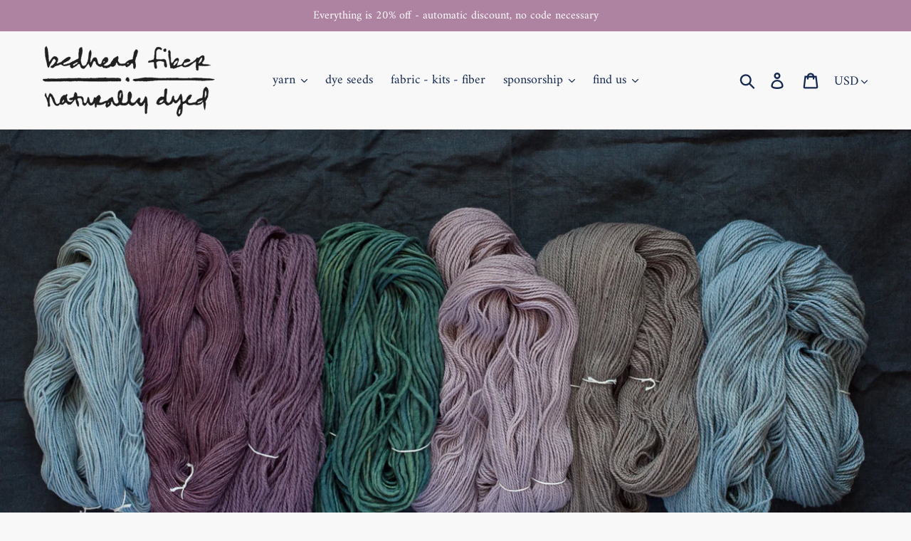

--- FILE ---
content_type: text/html; charset=utf-8
request_url: https://bedheadfiber.com/
body_size: 17372
content:
<!doctype html>
<html class="no-js" lang="en">
<head>
  <meta charset="utf-8">
  <meta http-equiv="X-UA-Compatible" content="IE=edge,chrome=1">
  <meta name="viewport" content="width=device-width,initial-scale=1">
  <meta name="theme-color" content="#5c7479">
  <link rel="canonical" href="https://bedheadfiber.com/"><link rel="shortcut icon" href="//bedheadfiber.com/cdn/shop/files/IMG_1125_32x32.JPG?v=1615923637" type="image/png"><title>bedhead fiber</title><meta name="description" content="Naturally dyed local yarn, textiles, mending kits, and dye seeds. Create something beautiful while helping the planet."><!-- /snippets/social-meta-tags.liquid -->




<meta property="og:site_name" content="bedhead fiber">
<meta property="og:url" content="https://bedheadfiber.com/">
<meta property="og:title" content="bedhead fiber">
<meta property="og:type" content="website">
<meta property="og:description" content="Naturally dyed local yarn, textiles, mending kits, and dye seeds. Create something beautiful while helping the planet.">





<meta name="twitter:card" content="summary_large_image">
<meta name="twitter:title" content="bedhead fiber">
<meta name="twitter:description" content="Naturally dyed local yarn, textiles, mending kits, and dye seeds. Create something beautiful while helping the planet.">


  <link href="//bedheadfiber.com/cdn/shop/t/4/assets/theme.scss.css?v=68907774370319875641763270776" rel="stylesheet" type="text/css" media="all" />

  <script>
    var theme = {
      strings: {
        addToCart: "Add to cart",
        soldOut: "Sold out",
        unavailable: "Unavailable",
        regularPrice: "Regular price",
        sale: "Sale",
        showMore: "Show More",
        showLess: "Show Less",
        addressError: "Error looking up that address",
        addressNoResults: "No results for that address",
        addressQueryLimit: "You have exceeded the Google API usage limit. Consider upgrading to a \u003ca href=\"https:\/\/developers.google.com\/maps\/premium\/usage-limits\"\u003ePremium Plan\u003c\/a\u003e.",
        authError: "There was a problem authenticating your Google Maps account.",
        newWindow: "Opens in a new window.",
        external: "Opens external website.",
        newWindowExternal: "Opens external website in a new window."
      },
      moneyFormat: "$ {{amount}}"
    }

    document.documentElement.className = document.documentElement.className.replace('no-js', 'js');
  </script><script src="//bedheadfiber.com/cdn/shop/t/4/assets/lazysizes.js?v=68441465964607740661547602148" async="async"></script>
  <script src="//bedheadfiber.com/cdn/shop/t/4/assets/vendor.js?v=121857302354663160541547602148" defer="defer"></script>
  <script src="//bedheadfiber.com/cdn/shop/t/4/assets/theme.js?v=86336237578957548901639408866" defer="defer"></script>

  <!-- "snippets/buddha-megamenu-before.liquid" was not rendered, the associated app was uninstalled -->
  <!-- "snippets/buddha-megamenu.liquid" was not rendered, the associated app was uninstalled -->
  <script>window.performance && window.performance.mark && window.performance.mark('shopify.content_for_header.start');</script><meta id="shopify-digital-wallet" name="shopify-digital-wallet" content="/12000428/digital_wallets/dialog">
<meta name="shopify-checkout-api-token" content="07e6bc863c0fc5461de9b42dea61d36f">
<meta id="in-context-paypal-metadata" data-shop-id="12000428" data-venmo-supported="false" data-environment="production" data-locale="en_US" data-paypal-v4="true" data-currency="USD">
<script async="async" src="/checkouts/internal/preloads.js?locale=en-US"></script>
<link rel="preconnect" href="https://shop.app" crossorigin="anonymous">
<script async="async" src="https://shop.app/checkouts/internal/preloads.js?locale=en-US&shop_id=12000428" crossorigin="anonymous"></script>
<script id="apple-pay-shop-capabilities" type="application/json">{"shopId":12000428,"countryCode":"US","currencyCode":"USD","merchantCapabilities":["supports3DS"],"merchantId":"gid:\/\/shopify\/Shop\/12000428","merchantName":"bedhead fiber","requiredBillingContactFields":["postalAddress","email"],"requiredShippingContactFields":["postalAddress","email"],"shippingType":"shipping","supportedNetworks":["visa","masterCard","amex","discover","elo","jcb"],"total":{"type":"pending","label":"bedhead fiber","amount":"1.00"},"shopifyPaymentsEnabled":true,"supportsSubscriptions":true}</script>
<script id="shopify-features" type="application/json">{"accessToken":"07e6bc863c0fc5461de9b42dea61d36f","betas":["rich-media-storefront-analytics"],"domain":"bedheadfiber.com","predictiveSearch":true,"shopId":12000428,"locale":"en"}</script>
<script>var Shopify = Shopify || {};
Shopify.shop = "bedhead-fiber.myshopify.com";
Shopify.locale = "en";
Shopify.currency = {"active":"USD","rate":"1.0"};
Shopify.country = "US";
Shopify.theme = {"name":"Debut","id":37371838557,"schema_name":"Debut","schema_version":"11.1.1","theme_store_id":796,"role":"main"};
Shopify.theme.handle = "null";
Shopify.theme.style = {"id":null,"handle":null};
Shopify.cdnHost = "bedheadfiber.com/cdn";
Shopify.routes = Shopify.routes || {};
Shopify.routes.root = "/";</script>
<script type="module">!function(o){(o.Shopify=o.Shopify||{}).modules=!0}(window);</script>
<script>!function(o){function n(){var o=[];function n(){o.push(Array.prototype.slice.apply(arguments))}return n.q=o,n}var t=o.Shopify=o.Shopify||{};t.loadFeatures=n(),t.autoloadFeatures=n()}(window);</script>
<script>
  window.ShopifyPay = window.ShopifyPay || {};
  window.ShopifyPay.apiHost = "shop.app\/pay";
  window.ShopifyPay.redirectState = null;
</script>
<script id="shop-js-analytics" type="application/json">{"pageType":"index"}</script>
<script defer="defer" async type="module" src="//bedheadfiber.com/cdn/shopifycloud/shop-js/modules/v2/client.init-shop-cart-sync_BN7fPSNr.en.esm.js"></script>
<script defer="defer" async type="module" src="//bedheadfiber.com/cdn/shopifycloud/shop-js/modules/v2/chunk.common_Cbph3Kss.esm.js"></script>
<script defer="defer" async type="module" src="//bedheadfiber.com/cdn/shopifycloud/shop-js/modules/v2/chunk.modal_DKumMAJ1.esm.js"></script>
<script type="module">
  await import("//bedheadfiber.com/cdn/shopifycloud/shop-js/modules/v2/client.init-shop-cart-sync_BN7fPSNr.en.esm.js");
await import("//bedheadfiber.com/cdn/shopifycloud/shop-js/modules/v2/chunk.common_Cbph3Kss.esm.js");
await import("//bedheadfiber.com/cdn/shopifycloud/shop-js/modules/v2/chunk.modal_DKumMAJ1.esm.js");

  window.Shopify.SignInWithShop?.initShopCartSync?.({"fedCMEnabled":true,"windoidEnabled":true});

</script>
<script>
  window.Shopify = window.Shopify || {};
  if (!window.Shopify.featureAssets) window.Shopify.featureAssets = {};
  window.Shopify.featureAssets['shop-js'] = {"shop-cart-sync":["modules/v2/client.shop-cart-sync_CJVUk8Jm.en.esm.js","modules/v2/chunk.common_Cbph3Kss.esm.js","modules/v2/chunk.modal_DKumMAJ1.esm.js"],"init-fed-cm":["modules/v2/client.init-fed-cm_7Fvt41F4.en.esm.js","modules/v2/chunk.common_Cbph3Kss.esm.js","modules/v2/chunk.modal_DKumMAJ1.esm.js"],"init-shop-email-lookup-coordinator":["modules/v2/client.init-shop-email-lookup-coordinator_Cc088_bR.en.esm.js","modules/v2/chunk.common_Cbph3Kss.esm.js","modules/v2/chunk.modal_DKumMAJ1.esm.js"],"init-windoid":["modules/v2/client.init-windoid_hPopwJRj.en.esm.js","modules/v2/chunk.common_Cbph3Kss.esm.js","modules/v2/chunk.modal_DKumMAJ1.esm.js"],"shop-button":["modules/v2/client.shop-button_B0jaPSNF.en.esm.js","modules/v2/chunk.common_Cbph3Kss.esm.js","modules/v2/chunk.modal_DKumMAJ1.esm.js"],"shop-cash-offers":["modules/v2/client.shop-cash-offers_DPIskqss.en.esm.js","modules/v2/chunk.common_Cbph3Kss.esm.js","modules/v2/chunk.modal_DKumMAJ1.esm.js"],"shop-toast-manager":["modules/v2/client.shop-toast-manager_CK7RT69O.en.esm.js","modules/v2/chunk.common_Cbph3Kss.esm.js","modules/v2/chunk.modal_DKumMAJ1.esm.js"],"init-shop-cart-sync":["modules/v2/client.init-shop-cart-sync_BN7fPSNr.en.esm.js","modules/v2/chunk.common_Cbph3Kss.esm.js","modules/v2/chunk.modal_DKumMAJ1.esm.js"],"init-customer-accounts-sign-up":["modules/v2/client.init-customer-accounts-sign-up_CfPf4CXf.en.esm.js","modules/v2/client.shop-login-button_DeIztwXF.en.esm.js","modules/v2/chunk.common_Cbph3Kss.esm.js","modules/v2/chunk.modal_DKumMAJ1.esm.js"],"pay-button":["modules/v2/client.pay-button_CgIwFSYN.en.esm.js","modules/v2/chunk.common_Cbph3Kss.esm.js","modules/v2/chunk.modal_DKumMAJ1.esm.js"],"init-customer-accounts":["modules/v2/client.init-customer-accounts_DQ3x16JI.en.esm.js","modules/v2/client.shop-login-button_DeIztwXF.en.esm.js","modules/v2/chunk.common_Cbph3Kss.esm.js","modules/v2/chunk.modal_DKumMAJ1.esm.js"],"avatar":["modules/v2/client.avatar_BTnouDA3.en.esm.js"],"init-shop-for-new-customer-accounts":["modules/v2/client.init-shop-for-new-customer-accounts_CsZy_esa.en.esm.js","modules/v2/client.shop-login-button_DeIztwXF.en.esm.js","modules/v2/chunk.common_Cbph3Kss.esm.js","modules/v2/chunk.modal_DKumMAJ1.esm.js"],"shop-follow-button":["modules/v2/client.shop-follow-button_BRMJjgGd.en.esm.js","modules/v2/chunk.common_Cbph3Kss.esm.js","modules/v2/chunk.modal_DKumMAJ1.esm.js"],"checkout-modal":["modules/v2/client.checkout-modal_B9Drz_yf.en.esm.js","modules/v2/chunk.common_Cbph3Kss.esm.js","modules/v2/chunk.modal_DKumMAJ1.esm.js"],"shop-login-button":["modules/v2/client.shop-login-button_DeIztwXF.en.esm.js","modules/v2/chunk.common_Cbph3Kss.esm.js","modules/v2/chunk.modal_DKumMAJ1.esm.js"],"lead-capture":["modules/v2/client.lead-capture_DXYzFM3R.en.esm.js","modules/v2/chunk.common_Cbph3Kss.esm.js","modules/v2/chunk.modal_DKumMAJ1.esm.js"],"shop-login":["modules/v2/client.shop-login_CA5pJqmO.en.esm.js","modules/v2/chunk.common_Cbph3Kss.esm.js","modules/v2/chunk.modal_DKumMAJ1.esm.js"],"payment-terms":["modules/v2/client.payment-terms_BxzfvcZJ.en.esm.js","modules/v2/chunk.common_Cbph3Kss.esm.js","modules/v2/chunk.modal_DKumMAJ1.esm.js"]};
</script>
<script>(function() {
  var isLoaded = false;
  function asyncLoad() {
    if (isLoaded) return;
    isLoaded = true;
    var urls = ["https:\/\/inffuse.eventscalendar.co\/plugins\/shopify\/loader.js?app=calendar\u0026shop=bedhead-fiber.myshopify.com\u0026shop=bedhead-fiber.myshopify.com","https:\/\/chimpstatic.com\/mcjs-connected\/js\/users\/760117d0d2bd0056c4d80176c\/5fe6f41c61c3bdb4a8817d7d6.js?shop=bedhead-fiber.myshopify.com","https:\/\/easygdpr.b-cdn.net\/v\/1553540745\/gdpr.min.js?shop=bedhead-fiber.myshopify.com"];
    for (var i = 0; i < urls.length; i++) {
      var s = document.createElement('script');
      s.type = 'text/javascript';
      s.async = true;
      s.src = urls[i];
      var x = document.getElementsByTagName('script')[0];
      x.parentNode.insertBefore(s, x);
    }
  };
  if(window.attachEvent) {
    window.attachEvent('onload', asyncLoad);
  } else {
    window.addEventListener('load', asyncLoad, false);
  }
})();</script>
<script id="__st">var __st={"a":12000428,"offset":-28800,"reqid":"880b7f7b-4b38-47af-9c6d-50e462732448-1769990595","pageurl":"bedheadfiber.com\/","u":"eb08bf2e389c","p":"home"};</script>
<script>window.ShopifyPaypalV4VisibilityTracking = true;</script>
<script id="captcha-bootstrap">!function(){'use strict';const t='contact',e='account',n='new_comment',o=[[t,t],['blogs',n],['comments',n],[t,'customer']],c=[[e,'customer_login'],[e,'guest_login'],[e,'recover_customer_password'],[e,'create_customer']],r=t=>t.map((([t,e])=>`form[action*='/${t}']:not([data-nocaptcha='true']) input[name='form_type'][value='${e}']`)).join(','),a=t=>()=>t?[...document.querySelectorAll(t)].map((t=>t.form)):[];function s(){const t=[...o],e=r(t);return a(e)}const i='password',u='form_key',d=['recaptcha-v3-token','g-recaptcha-response','h-captcha-response',i],f=()=>{try{return window.sessionStorage}catch{return}},m='__shopify_v',_=t=>t.elements[u];function p(t,e,n=!1){try{const o=window.sessionStorage,c=JSON.parse(o.getItem(e)),{data:r}=function(t){const{data:e,action:n}=t;return t[m]||n?{data:e,action:n}:{data:t,action:n}}(c);for(const[e,n]of Object.entries(r))t.elements[e]&&(t.elements[e].value=n);n&&o.removeItem(e)}catch(o){console.error('form repopulation failed',{error:o})}}const l='form_type',E='cptcha';function T(t){t.dataset[E]=!0}const w=window,h=w.document,L='Shopify',v='ce_forms',y='captcha';let A=!1;((t,e)=>{const n=(g='f06e6c50-85a8-45c8-87d0-21a2b65856fe',I='https://cdn.shopify.com/shopifycloud/storefront-forms-hcaptcha/ce_storefront_forms_captcha_hcaptcha.v1.5.2.iife.js',D={infoText:'Protected by hCaptcha',privacyText:'Privacy',termsText:'Terms'},(t,e,n)=>{const o=w[L][v],c=o.bindForm;if(c)return c(t,g,e,D).then(n);var r;o.q.push([[t,g,e,D],n]),r=I,A||(h.body.append(Object.assign(h.createElement('script'),{id:'captcha-provider',async:!0,src:r})),A=!0)});var g,I,D;w[L]=w[L]||{},w[L][v]=w[L][v]||{},w[L][v].q=[],w[L][y]=w[L][y]||{},w[L][y].protect=function(t,e){n(t,void 0,e),T(t)},Object.freeze(w[L][y]),function(t,e,n,w,h,L){const[v,y,A,g]=function(t,e,n){const i=e?o:[],u=t?c:[],d=[...i,...u],f=r(d),m=r(i),_=r(d.filter((([t,e])=>n.includes(e))));return[a(f),a(m),a(_),s()]}(w,h,L),I=t=>{const e=t.target;return e instanceof HTMLFormElement?e:e&&e.form},D=t=>v().includes(t);t.addEventListener('submit',(t=>{const e=I(t);if(!e)return;const n=D(e)&&!e.dataset.hcaptchaBound&&!e.dataset.recaptchaBound,o=_(e),c=g().includes(e)&&(!o||!o.value);(n||c)&&t.preventDefault(),c&&!n&&(function(t){try{if(!f())return;!function(t){const e=f();if(!e)return;const n=_(t);if(!n)return;const o=n.value;o&&e.removeItem(o)}(t);const e=Array.from(Array(32),(()=>Math.random().toString(36)[2])).join('');!function(t,e){_(t)||t.append(Object.assign(document.createElement('input'),{type:'hidden',name:u})),t.elements[u].value=e}(t,e),function(t,e){const n=f();if(!n)return;const o=[...t.querySelectorAll(`input[type='${i}']`)].map((({name:t})=>t)),c=[...d,...o],r={};for(const[a,s]of new FormData(t).entries())c.includes(a)||(r[a]=s);n.setItem(e,JSON.stringify({[m]:1,action:t.action,data:r}))}(t,e)}catch(e){console.error('failed to persist form',e)}}(e),e.submit())}));const S=(t,e)=>{t&&!t.dataset[E]&&(n(t,e.some((e=>e===t))),T(t))};for(const o of['focusin','change'])t.addEventListener(o,(t=>{const e=I(t);D(e)&&S(e,y())}));const B=e.get('form_key'),M=e.get(l),P=B&&M;t.addEventListener('DOMContentLoaded',(()=>{const t=y();if(P)for(const e of t)e.elements[l].value===M&&p(e,B);[...new Set([...A(),...v().filter((t=>'true'===t.dataset.shopifyCaptcha))])].forEach((e=>S(e,t)))}))}(h,new URLSearchParams(w.location.search),n,t,e,['guest_login'])})(!0,!0)}();</script>
<script integrity="sha256-4kQ18oKyAcykRKYeNunJcIwy7WH5gtpwJnB7kiuLZ1E=" data-source-attribution="shopify.loadfeatures" defer="defer" src="//bedheadfiber.com/cdn/shopifycloud/storefront/assets/storefront/load_feature-a0a9edcb.js" crossorigin="anonymous"></script>
<script crossorigin="anonymous" defer="defer" src="//bedheadfiber.com/cdn/shopifycloud/storefront/assets/shopify_pay/storefront-65b4c6d7.js?v=20250812"></script>
<script data-source-attribution="shopify.dynamic_checkout.dynamic.init">var Shopify=Shopify||{};Shopify.PaymentButton=Shopify.PaymentButton||{isStorefrontPortableWallets:!0,init:function(){window.Shopify.PaymentButton.init=function(){};var t=document.createElement("script");t.src="https://bedheadfiber.com/cdn/shopifycloud/portable-wallets/latest/portable-wallets.en.js",t.type="module",document.head.appendChild(t)}};
</script>
<script data-source-attribution="shopify.dynamic_checkout.buyer_consent">
  function portableWalletsHideBuyerConsent(e){var t=document.getElementById("shopify-buyer-consent"),n=document.getElementById("shopify-subscription-policy-button");t&&n&&(t.classList.add("hidden"),t.setAttribute("aria-hidden","true"),n.removeEventListener("click",e))}function portableWalletsShowBuyerConsent(e){var t=document.getElementById("shopify-buyer-consent"),n=document.getElementById("shopify-subscription-policy-button");t&&n&&(t.classList.remove("hidden"),t.removeAttribute("aria-hidden"),n.addEventListener("click",e))}window.Shopify?.PaymentButton&&(window.Shopify.PaymentButton.hideBuyerConsent=portableWalletsHideBuyerConsent,window.Shopify.PaymentButton.showBuyerConsent=portableWalletsShowBuyerConsent);
</script>
<script data-source-attribution="shopify.dynamic_checkout.cart.bootstrap">document.addEventListener("DOMContentLoaded",(function(){function t(){return document.querySelector("shopify-accelerated-checkout-cart, shopify-accelerated-checkout")}if(t())Shopify.PaymentButton.init();else{new MutationObserver((function(e,n){t()&&(Shopify.PaymentButton.init(),n.disconnect())})).observe(document.body,{childList:!0,subtree:!0})}}));
</script>
<link id="shopify-accelerated-checkout-styles" rel="stylesheet" media="screen" href="https://bedheadfiber.com/cdn/shopifycloud/portable-wallets/latest/accelerated-checkout-backwards-compat.css" crossorigin="anonymous">
<style id="shopify-accelerated-checkout-cart">
        #shopify-buyer-consent {
  margin-top: 1em;
  display: inline-block;
  width: 100%;
}

#shopify-buyer-consent.hidden {
  display: none;
}

#shopify-subscription-policy-button {
  background: none;
  border: none;
  padding: 0;
  text-decoration: underline;
  font-size: inherit;
  cursor: pointer;
}

#shopify-subscription-policy-button::before {
  box-shadow: none;
}

      </style>

<script>window.performance && window.performance.mark && window.performance.mark('shopify.content_for_header.end');</script>

  

  

  

  
    <script type="text/javascript">
      try {
        window.EasyGdprSettings = "{\"cookie_banner\":true,\"cookie_banner_cookiename\":\"\",\"cookie_banner_settings\":{\"button_color\":{\"opacity\":1,\"hexcode\":\"#4f5c75\"},\"size\":\"xxsmall\",\"button_text_color\":{\"opacity\":1,\"hexcode\":\"#faf7f7\"},\"layout\":\"classic\",\"show_cookie_icon\":false,\"banner_text_color\":{\"opacity\":1,\"hexcode\":\"#838391\"},\"banner_color\":{\"hexcode\":\"#edeff5\",\"opacity\":1}},\"current_theme\":\"debut\",\"custom_button_position\":\"\",\"eg_display\":[\"footer\"],\"enabled\":false,\"texts\":{}}";
      } catch (error) {}
    </script>
  



<meta property="og:image" content="https://cdn.shopify.com/s/files/1/1200/0428/files/Bedhead_Transparentsm.gif?height=628&pad_color=f8f8f8&v=1613688402&width=1200" />
<meta property="og:image:secure_url" content="https://cdn.shopify.com/s/files/1/1200/0428/files/Bedhead_Transparentsm.gif?height=628&pad_color=f8f8f8&v=1613688402&width=1200" />
<meta property="og:image:width" content="1200" />
<meta property="og:image:height" content="628" />
<link href="https://monorail-edge.shopifysvc.com" rel="dns-prefetch">
<script>(function(){if ("sendBeacon" in navigator && "performance" in window) {try {var session_token_from_headers = performance.getEntriesByType('navigation')[0].serverTiming.find(x => x.name == '_s').description;} catch {var session_token_from_headers = undefined;}var session_cookie_matches = document.cookie.match(/_shopify_s=([^;]*)/);var session_token_from_cookie = session_cookie_matches && session_cookie_matches.length === 2 ? session_cookie_matches[1] : "";var session_token = session_token_from_headers || session_token_from_cookie || "";function handle_abandonment_event(e) {var entries = performance.getEntries().filter(function(entry) {return /monorail-edge.shopifysvc.com/.test(entry.name);});if (!window.abandonment_tracked && entries.length === 0) {window.abandonment_tracked = true;var currentMs = Date.now();var navigation_start = performance.timing.navigationStart;var payload = {shop_id: 12000428,url: window.location.href,navigation_start,duration: currentMs - navigation_start,session_token,page_type: "index"};window.navigator.sendBeacon("https://monorail-edge.shopifysvc.com/v1/produce", JSON.stringify({schema_id: "online_store_buyer_site_abandonment/1.1",payload: payload,metadata: {event_created_at_ms: currentMs,event_sent_at_ms: currentMs}}));}}window.addEventListener('pagehide', handle_abandonment_event);}}());</script>
<script id="web-pixels-manager-setup">(function e(e,d,r,n,o){if(void 0===o&&(o={}),!Boolean(null===(a=null===(i=window.Shopify)||void 0===i?void 0:i.analytics)||void 0===a?void 0:a.replayQueue)){var i,a;window.Shopify=window.Shopify||{};var t=window.Shopify;t.analytics=t.analytics||{};var s=t.analytics;s.replayQueue=[],s.publish=function(e,d,r){return s.replayQueue.push([e,d,r]),!0};try{self.performance.mark("wpm:start")}catch(e){}var l=function(){var e={modern:/Edge?\/(1{2}[4-9]|1[2-9]\d|[2-9]\d{2}|\d{4,})\.\d+(\.\d+|)|Firefox\/(1{2}[4-9]|1[2-9]\d|[2-9]\d{2}|\d{4,})\.\d+(\.\d+|)|Chrom(ium|e)\/(9{2}|\d{3,})\.\d+(\.\d+|)|(Maci|X1{2}).+ Version\/(15\.\d+|(1[6-9]|[2-9]\d|\d{3,})\.\d+)([,.]\d+|)( \(\w+\)|)( Mobile\/\w+|) Safari\/|Chrome.+OPR\/(9{2}|\d{3,})\.\d+\.\d+|(CPU[ +]OS|iPhone[ +]OS|CPU[ +]iPhone|CPU IPhone OS|CPU iPad OS)[ +]+(15[._]\d+|(1[6-9]|[2-9]\d|\d{3,})[._]\d+)([._]\d+|)|Android:?[ /-](13[3-9]|1[4-9]\d|[2-9]\d{2}|\d{4,})(\.\d+|)(\.\d+|)|Android.+Firefox\/(13[5-9]|1[4-9]\d|[2-9]\d{2}|\d{4,})\.\d+(\.\d+|)|Android.+Chrom(ium|e)\/(13[3-9]|1[4-9]\d|[2-9]\d{2}|\d{4,})\.\d+(\.\d+|)|SamsungBrowser\/([2-9]\d|\d{3,})\.\d+/,legacy:/Edge?\/(1[6-9]|[2-9]\d|\d{3,})\.\d+(\.\d+|)|Firefox\/(5[4-9]|[6-9]\d|\d{3,})\.\d+(\.\d+|)|Chrom(ium|e)\/(5[1-9]|[6-9]\d|\d{3,})\.\d+(\.\d+|)([\d.]+$|.*Safari\/(?![\d.]+ Edge\/[\d.]+$))|(Maci|X1{2}).+ Version\/(10\.\d+|(1[1-9]|[2-9]\d|\d{3,})\.\d+)([,.]\d+|)( \(\w+\)|)( Mobile\/\w+|) Safari\/|Chrome.+OPR\/(3[89]|[4-9]\d|\d{3,})\.\d+\.\d+|(CPU[ +]OS|iPhone[ +]OS|CPU[ +]iPhone|CPU IPhone OS|CPU iPad OS)[ +]+(10[._]\d+|(1[1-9]|[2-9]\d|\d{3,})[._]\d+)([._]\d+|)|Android:?[ /-](13[3-9]|1[4-9]\d|[2-9]\d{2}|\d{4,})(\.\d+|)(\.\d+|)|Mobile Safari.+OPR\/([89]\d|\d{3,})\.\d+\.\d+|Android.+Firefox\/(13[5-9]|1[4-9]\d|[2-9]\d{2}|\d{4,})\.\d+(\.\d+|)|Android.+Chrom(ium|e)\/(13[3-9]|1[4-9]\d|[2-9]\d{2}|\d{4,})\.\d+(\.\d+|)|Android.+(UC? ?Browser|UCWEB|U3)[ /]?(15\.([5-9]|\d{2,})|(1[6-9]|[2-9]\d|\d{3,})\.\d+)\.\d+|SamsungBrowser\/(5\.\d+|([6-9]|\d{2,})\.\d+)|Android.+MQ{2}Browser\/(14(\.(9|\d{2,})|)|(1[5-9]|[2-9]\d|\d{3,})(\.\d+|))(\.\d+|)|K[Aa][Ii]OS\/(3\.\d+|([4-9]|\d{2,})\.\d+)(\.\d+|)/},d=e.modern,r=e.legacy,n=navigator.userAgent;return n.match(d)?"modern":n.match(r)?"legacy":"unknown"}(),u="modern"===l?"modern":"legacy",c=(null!=n?n:{modern:"",legacy:""})[u],f=function(e){return[e.baseUrl,"/wpm","/b",e.hashVersion,"modern"===e.buildTarget?"m":"l",".js"].join("")}({baseUrl:d,hashVersion:r,buildTarget:u}),m=function(e){var d=e.version,r=e.bundleTarget,n=e.surface,o=e.pageUrl,i=e.monorailEndpoint;return{emit:function(e){var a=e.status,t=e.errorMsg,s=(new Date).getTime(),l=JSON.stringify({metadata:{event_sent_at_ms:s},events:[{schema_id:"web_pixels_manager_load/3.1",payload:{version:d,bundle_target:r,page_url:o,status:a,surface:n,error_msg:t},metadata:{event_created_at_ms:s}}]});if(!i)return console&&console.warn&&console.warn("[Web Pixels Manager] No Monorail endpoint provided, skipping logging."),!1;try{return self.navigator.sendBeacon.bind(self.navigator)(i,l)}catch(e){}var u=new XMLHttpRequest;try{return u.open("POST",i,!0),u.setRequestHeader("Content-Type","text/plain"),u.send(l),!0}catch(e){return console&&console.warn&&console.warn("[Web Pixels Manager] Got an unhandled error while logging to Monorail."),!1}}}}({version:r,bundleTarget:l,surface:e.surface,pageUrl:self.location.href,monorailEndpoint:e.monorailEndpoint});try{o.browserTarget=l,function(e){var d=e.src,r=e.async,n=void 0===r||r,o=e.onload,i=e.onerror,a=e.sri,t=e.scriptDataAttributes,s=void 0===t?{}:t,l=document.createElement("script"),u=document.querySelector("head"),c=document.querySelector("body");if(l.async=n,l.src=d,a&&(l.integrity=a,l.crossOrigin="anonymous"),s)for(var f in s)if(Object.prototype.hasOwnProperty.call(s,f))try{l.dataset[f]=s[f]}catch(e){}if(o&&l.addEventListener("load",o),i&&l.addEventListener("error",i),u)u.appendChild(l);else{if(!c)throw new Error("Did not find a head or body element to append the script");c.appendChild(l)}}({src:f,async:!0,onload:function(){if(!function(){var e,d;return Boolean(null===(d=null===(e=window.Shopify)||void 0===e?void 0:e.analytics)||void 0===d?void 0:d.initialized)}()){var d=window.webPixelsManager.init(e)||void 0;if(d){var r=window.Shopify.analytics;r.replayQueue.forEach((function(e){var r=e[0],n=e[1],o=e[2];d.publishCustomEvent(r,n,o)})),r.replayQueue=[],r.publish=d.publishCustomEvent,r.visitor=d.visitor,r.initialized=!0}}},onerror:function(){return m.emit({status:"failed",errorMsg:"".concat(f," has failed to load")})},sri:function(e){var d=/^sha384-[A-Za-z0-9+/=]+$/;return"string"==typeof e&&d.test(e)}(c)?c:"",scriptDataAttributes:o}),m.emit({status:"loading"})}catch(e){m.emit({status:"failed",errorMsg:(null==e?void 0:e.message)||"Unknown error"})}}})({shopId: 12000428,storefrontBaseUrl: "https://bedheadfiber.com",extensionsBaseUrl: "https://extensions.shopifycdn.com/cdn/shopifycloud/web-pixels-manager",monorailEndpoint: "https://monorail-edge.shopifysvc.com/unstable/produce_batch",surface: "storefront-renderer",enabledBetaFlags: ["2dca8a86"],webPixelsConfigList: [{"id":"shopify-app-pixel","configuration":"{}","eventPayloadVersion":"v1","runtimeContext":"STRICT","scriptVersion":"0450","apiClientId":"shopify-pixel","type":"APP","privacyPurposes":["ANALYTICS","MARKETING"]},{"id":"shopify-custom-pixel","eventPayloadVersion":"v1","runtimeContext":"LAX","scriptVersion":"0450","apiClientId":"shopify-pixel","type":"CUSTOM","privacyPurposes":["ANALYTICS","MARKETING"]}],isMerchantRequest: false,initData: {"shop":{"name":"bedhead fiber","paymentSettings":{"currencyCode":"USD"},"myshopifyDomain":"bedhead-fiber.myshopify.com","countryCode":"US","storefrontUrl":"https:\/\/bedheadfiber.com"},"customer":null,"cart":null,"checkout":null,"productVariants":[],"purchasingCompany":null},},"https://bedheadfiber.com/cdn","1d2a099fw23dfb22ep557258f5m7a2edbae",{"modern":"","legacy":""},{"shopId":"12000428","storefrontBaseUrl":"https:\/\/bedheadfiber.com","extensionBaseUrl":"https:\/\/extensions.shopifycdn.com\/cdn\/shopifycloud\/web-pixels-manager","surface":"storefront-renderer","enabledBetaFlags":"[\"2dca8a86\"]","isMerchantRequest":"false","hashVersion":"1d2a099fw23dfb22ep557258f5m7a2edbae","publish":"custom","events":"[[\"page_viewed\",{}]]"});</script><script>
  window.ShopifyAnalytics = window.ShopifyAnalytics || {};
  window.ShopifyAnalytics.meta = window.ShopifyAnalytics.meta || {};
  window.ShopifyAnalytics.meta.currency = 'USD';
  var meta = {"page":{"pageType":"home","requestId":"880b7f7b-4b38-47af-9c6d-50e462732448-1769990595"}};
  for (var attr in meta) {
    window.ShopifyAnalytics.meta[attr] = meta[attr];
  }
</script>
<script class="analytics">
  (function () {
    var customDocumentWrite = function(content) {
      var jquery = null;

      if (window.jQuery) {
        jquery = window.jQuery;
      } else if (window.Checkout && window.Checkout.$) {
        jquery = window.Checkout.$;
      }

      if (jquery) {
        jquery('body').append(content);
      }
    };

    var hasLoggedConversion = function(token) {
      if (token) {
        return document.cookie.indexOf('loggedConversion=' + token) !== -1;
      }
      return false;
    }

    var setCookieIfConversion = function(token) {
      if (token) {
        var twoMonthsFromNow = new Date(Date.now());
        twoMonthsFromNow.setMonth(twoMonthsFromNow.getMonth() + 2);

        document.cookie = 'loggedConversion=' + token + '; expires=' + twoMonthsFromNow;
      }
    }

    var trekkie = window.ShopifyAnalytics.lib = window.trekkie = window.trekkie || [];
    if (trekkie.integrations) {
      return;
    }
    trekkie.methods = [
      'identify',
      'page',
      'ready',
      'track',
      'trackForm',
      'trackLink'
    ];
    trekkie.factory = function(method) {
      return function() {
        var args = Array.prototype.slice.call(arguments);
        args.unshift(method);
        trekkie.push(args);
        return trekkie;
      };
    };
    for (var i = 0; i < trekkie.methods.length; i++) {
      var key = trekkie.methods[i];
      trekkie[key] = trekkie.factory(key);
    }
    trekkie.load = function(config) {
      trekkie.config = config || {};
      trekkie.config.initialDocumentCookie = document.cookie;
      var first = document.getElementsByTagName('script')[0];
      var script = document.createElement('script');
      script.type = 'text/javascript';
      script.onerror = function(e) {
        var scriptFallback = document.createElement('script');
        scriptFallback.type = 'text/javascript';
        scriptFallback.onerror = function(error) {
                var Monorail = {
      produce: function produce(monorailDomain, schemaId, payload) {
        var currentMs = new Date().getTime();
        var event = {
          schema_id: schemaId,
          payload: payload,
          metadata: {
            event_created_at_ms: currentMs,
            event_sent_at_ms: currentMs
          }
        };
        return Monorail.sendRequest("https://" + monorailDomain + "/v1/produce", JSON.stringify(event));
      },
      sendRequest: function sendRequest(endpointUrl, payload) {
        // Try the sendBeacon API
        if (window && window.navigator && typeof window.navigator.sendBeacon === 'function' && typeof window.Blob === 'function' && !Monorail.isIos12()) {
          var blobData = new window.Blob([payload], {
            type: 'text/plain'
          });

          if (window.navigator.sendBeacon(endpointUrl, blobData)) {
            return true;
          } // sendBeacon was not successful

        } // XHR beacon

        var xhr = new XMLHttpRequest();

        try {
          xhr.open('POST', endpointUrl);
          xhr.setRequestHeader('Content-Type', 'text/plain');
          xhr.send(payload);
        } catch (e) {
          console.log(e);
        }

        return false;
      },
      isIos12: function isIos12() {
        return window.navigator.userAgent.lastIndexOf('iPhone; CPU iPhone OS 12_') !== -1 || window.navigator.userAgent.lastIndexOf('iPad; CPU OS 12_') !== -1;
      }
    };
    Monorail.produce('monorail-edge.shopifysvc.com',
      'trekkie_storefront_load_errors/1.1',
      {shop_id: 12000428,
      theme_id: 37371838557,
      app_name: "storefront",
      context_url: window.location.href,
      source_url: "//bedheadfiber.com/cdn/s/trekkie.storefront.c59ea00e0474b293ae6629561379568a2d7c4bba.min.js"});

        };
        scriptFallback.async = true;
        scriptFallback.src = '//bedheadfiber.com/cdn/s/trekkie.storefront.c59ea00e0474b293ae6629561379568a2d7c4bba.min.js';
        first.parentNode.insertBefore(scriptFallback, first);
      };
      script.async = true;
      script.src = '//bedheadfiber.com/cdn/s/trekkie.storefront.c59ea00e0474b293ae6629561379568a2d7c4bba.min.js';
      first.parentNode.insertBefore(script, first);
    };
    trekkie.load(
      {"Trekkie":{"appName":"storefront","development":false,"defaultAttributes":{"shopId":12000428,"isMerchantRequest":null,"themeId":37371838557,"themeCityHash":"16919486814599773132","contentLanguage":"en","currency":"USD","eventMetadataId":"57d2db77-a587-44bf-8ce5-1d868dd56cbb"},"isServerSideCookieWritingEnabled":true,"monorailRegion":"shop_domain","enabledBetaFlags":["65f19447","b5387b81"]},"Session Attribution":{},"S2S":{"facebookCapiEnabled":false,"source":"trekkie-storefront-renderer","apiClientId":580111}}
    );

    var loaded = false;
    trekkie.ready(function() {
      if (loaded) return;
      loaded = true;

      window.ShopifyAnalytics.lib = window.trekkie;

      var originalDocumentWrite = document.write;
      document.write = customDocumentWrite;
      try { window.ShopifyAnalytics.merchantGoogleAnalytics.call(this); } catch(error) {};
      document.write = originalDocumentWrite;

      window.ShopifyAnalytics.lib.page(null,{"pageType":"home","requestId":"880b7f7b-4b38-47af-9c6d-50e462732448-1769990595","shopifyEmitted":true});

      var match = window.location.pathname.match(/checkouts\/(.+)\/(thank_you|post_purchase)/)
      var token = match? match[1]: undefined;
      if (!hasLoggedConversion(token)) {
        setCookieIfConversion(token);
        
      }
    });


        var eventsListenerScript = document.createElement('script');
        eventsListenerScript.async = true;
        eventsListenerScript.src = "//bedheadfiber.com/cdn/shopifycloud/storefront/assets/shop_events_listener-3da45d37.js";
        document.getElementsByTagName('head')[0].appendChild(eventsListenerScript);

})();</script>
<script
  defer
  src="https://bedheadfiber.com/cdn/shopifycloud/perf-kit/shopify-perf-kit-3.1.0.min.js"
  data-application="storefront-renderer"
  data-shop-id="12000428"
  data-render-region="gcp-us-central1"
  data-page-type="index"
  data-theme-instance-id="37371838557"
  data-theme-name="Debut"
  data-theme-version="11.1.1"
  data-monorail-region="shop_domain"
  data-resource-timing-sampling-rate="10"
  data-shs="true"
  data-shs-beacon="true"
  data-shs-export-with-fetch="true"
  data-shs-logs-sample-rate="1"
  data-shs-beacon-endpoint="https://bedheadfiber.com/api/collect"
></script>
</head>

<body class="template-index">
  <!-- "snippets/buddha-megamenu-wireframe.liquid" was not rendered, the associated app was uninstalled -->

  <a class="in-page-link visually-hidden skip-link" href="#MainContent">Skip to content</a>

  <div id="SearchDrawer" class="search-bar drawer drawer--top" role="dialog" aria-modal="true" aria-label="Search">
    <div class="search-bar__table">
      <div class="search-bar__table-cell search-bar__form-wrapper">
        <form class="search search-bar__form" action="/search" method="get" role="search">
          <input class="search__input search-bar__input" type="search" name="q" value="" placeholder="Search" aria-label="Search">
          <button class="search-bar__submit search__submit btn--link" type="submit">
            <svg aria-hidden="true" focusable="false" role="presentation" class="icon icon-search" viewBox="0 0 37 40"><path d="M35.6 36l-9.8-9.8c4.1-5.4 3.6-13.2-1.3-18.1-5.4-5.4-14.2-5.4-19.7 0-5.4 5.4-5.4 14.2 0 19.7 2.6 2.6 6.1 4.1 9.8 4.1 3 0 5.9-1 8.3-2.8l9.8 9.8c.4.4.9.6 1.4.6s1-.2 1.4-.6c.9-.9.9-2.1.1-2.9zm-20.9-8.2c-2.6 0-5.1-1-7-2.9-3.9-3.9-3.9-10.1 0-14C9.6 9 12.2 8 14.7 8s5.1 1 7 2.9c3.9 3.9 3.9 10.1 0 14-1.9 1.9-4.4 2.9-7 2.9z"/></svg>
            <span class="icon__fallback-text">Submit</span>
          </button>
        </form>
      </div>
      <div class="search-bar__table-cell text-right">
        <button type="button" class="btn--link search-bar__close js-drawer-close">
          <svg aria-hidden="true" focusable="false" role="presentation" class="icon icon-close" viewBox="0 0 40 40"><path d="M23.868 20.015L39.117 4.78c1.11-1.108 1.11-2.77 0-3.877-1.109-1.108-2.773-1.108-3.882 0L19.986 16.137 4.737.904C3.628-.204 1.965-.204.856.904c-1.11 1.108-1.11 2.77 0 3.877l15.249 15.234L.855 35.248c-1.108 1.108-1.108 2.77 0 3.877.555.554 1.248.831 1.942.831s1.386-.277 1.94-.83l15.25-15.234 15.248 15.233c.555.554 1.248.831 1.941.831s1.387-.277 1.941-.83c1.11-1.109 1.11-2.77 0-3.878L23.868 20.015z" class="layer"/></svg>
          <span class="icon__fallback-text">Close search</span>
        </button>
      </div>
    </div>
  </div>

  <div id="shopify-section-header" class="shopify-section">
  <style>
    
      .site-header__logo-image {
        max-width: 250px;
      }
    

    
      .site-header__logo-image {
        margin: 0;
      }
    
  </style>


<div data-section-id="header" data-section-type="header-section">
  
    
      <style>
        .announcement-bar {
          background-color: #ae83a2;
        }

        .announcement-bar--link:hover {
          

          
            
            background-color: #bc98b2;
          
        }

        .announcement-bar__message {
          color: #ffffff;
        }
      </style>

      
        <a href="https://bedheadfiber.com/collections/yarn" class="announcement-bar announcement-bar--link">
      

        <p class="announcement-bar__message">Everything is 20% off - automatic discount, no code necessary</p>

      
        </a>
      

    
  

  <header class="site-header border-bottom logo--left" role="banner">
    <div class="grid grid--no-gutters grid--table site-header__mobile-nav">
      

      <div class="grid__item medium-up--one-quarter logo-align--left">
        
        
          <h1 class="h2 site-header__logo">
        
          
<a href="/" class="site-header__logo-image">
              
              <img class="lazyload js"
                   src="//bedheadfiber.com/cdn/shop/files/Bedhead_Transparentsm_300x300.gif?v=1613688402"
                   data-src="//bedheadfiber.com/cdn/shop/files/Bedhead_Transparentsm_{width}x.gif?v=1613688402"
                   data-widths="[180, 360, 540, 720, 900, 1080, 1296, 1512, 1728, 2048]"
                   data-aspectratio="2.33972602739726"
                   data-sizes="auto"
                   alt="bedhead fiber"
                   style="max-width: 250px">
              <noscript>
                
                <img src="//bedheadfiber.com/cdn/shop/files/Bedhead_Transparentsm_250x.gif?v=1613688402"
                     srcset="//bedheadfiber.com/cdn/shop/files/Bedhead_Transparentsm_250x.gif?v=1613688402 1x, //bedheadfiber.com/cdn/shop/files/Bedhead_Transparentsm_250x@2x.gif?v=1613688402 2x"
                     alt="bedhead fiber"
                     style="max-width: 250px;">
              </noscript>
            </a>
          
        
          </h1>
        
      </div>

      
        <nav class="grid__item medium-up--one-half small--hide" id="AccessibleNav" role="navigation">
          <ul class="site-nav list--inline " id="SiteNav">
  



    
      <li class="site-nav--has-dropdown" data-has-dropdowns>
        <button class="site-nav__link site-nav__link--main site-nav__link--button" type="button" aria-haspopup="true" aria-expanded="false" aria-controls="SiteNavLabel-yarn">
          <span class="site-nav__label">yarn</span><svg aria-hidden="true" focusable="false" role="presentation" class="icon icon--wide icon-chevron-down" viewBox="0 0 498.98 284.49"><defs><style>.cls-1{fill:#231f20}</style></defs><path class="cls-1" d="M80.93 271.76A35 35 0 0 1 140.68 247l189.74 189.75L520.16 247a35 35 0 1 1 49.5 49.5L355.17 511a35 35 0 0 1-49.5 0L91.18 296.5a34.89 34.89 0 0 1-10.25-24.74z" transform="translate(-80.93 -236.76)"/></svg>
        </button>

        <div class="site-nav__dropdown" id="SiteNavLabel-yarn">
          
            <ul>
              
                <li>
                  <a href="/collections/fingering"
                  class="site-nav__link site-nav__child-link"
                  
                >
                    <span class="site-nav__label">lace - fingering - sport</span>
                  </a>
                </li>
              
                <li>
                  <a href="/collections/sport-dk"
                  class="site-nav__link site-nav__child-link"
                  
                >
                    <span class="site-nav__label">dk - worsted - aran</span>
                  </a>
                </li>
              
                <li>
                  <a href="/collections/bulky"
                  class="site-nav__link site-nav__child-link site-nav__link--last"
                  
                >
                    <span class="site-nav__label">bulky - handspun</span>
                  </a>
                </li>
              
            </ul>
          
        </div>
      </li>
    
  



    
      <li >
        <a href="/collections/dye-seeds"
          class="site-nav__link site-nav__link--main"
          
        >
          <span class="site-nav__label">dye seeds</span>
        </a>
      </li>
    
  



    
      <li >
        <a href="/collections/misc"
          class="site-nav__link site-nav__link--main"
          
        >
          <span class="site-nav__label">fabric - kits - fiber </span>
        </a>
      </li>
    
  



    
      <li class="site-nav--has-dropdown" data-has-dropdowns>
        <button class="site-nav__link site-nav__link--main site-nav__link--button" type="button" aria-haspopup="true" aria-expanded="false" aria-controls="SiteNavLabel-sponsorship">
          <span class="site-nav__label">sponsorship</span><svg aria-hidden="true" focusable="false" role="presentation" class="icon icon--wide icon-chevron-down" viewBox="0 0 498.98 284.49"><defs><style>.cls-1{fill:#231f20}</style></defs><path class="cls-1" d="M80.93 271.76A35 35 0 0 1 140.68 247l189.74 189.75L520.16 247a35 35 0 1 1 49.5 49.5L355.17 511a35 35 0 0 1-49.5 0L91.18 296.5a34.89 34.89 0 0 1-10.25-24.74z" transform="translate(-80.93 -236.76)"/></svg>
        </button>

        <div class="site-nav__dropdown" id="SiteNavLabel-sponsorship">
          
            <ul>
              
                <li>
                  <a href="/pages/sponsorship-about"
                  class="site-nav__link site-nav__child-link"
                  
                >
                    <span class="site-nav__label">about</span>
                  </a>
                </li>
              
                <li>
                  <a href="/collections/sponsorship"
                  class="site-nav__link site-nav__child-link site-nav__link--last"
                  
                >
                    <span class="site-nav__label">contribute</span>
                  </a>
                </li>
              
            </ul>
          
        </div>
      </li>
    
  



    
      <li class="site-nav--has-dropdown" data-has-dropdowns>
        <button class="site-nav__link site-nav__link--main site-nav__link--button" type="button" aria-haspopup="true" aria-expanded="false" aria-controls="SiteNavLabel-find-us">
          <span class="site-nav__label">find us</span><svg aria-hidden="true" focusable="false" role="presentation" class="icon icon--wide icon-chevron-down" viewBox="0 0 498.98 284.49"><defs><style>.cls-1{fill:#231f20}</style></defs><path class="cls-1" d="M80.93 271.76A35 35 0 0 1 140.68 247l189.74 189.75L520.16 247a35 35 0 1 1 49.5 49.5L355.17 511a35 35 0 0 1-49.5 0L91.18 296.5a34.89 34.89 0 0 1-10.25-24.74z" transform="translate(-80.93 -236.76)"/></svg>
        </button>

        <div class="site-nav__dropdown" id="SiteNavLabel-find-us">
          
            <ul>
              
                <li>
                  <a href="/pages/find-us"
                  class="site-nav__link site-nav__child-link"
                  
                >
                    <span class="site-nav__label">events</span>
                  </a>
                </li>
              
                <li>
                  <a href="/pages/stockists"
                  class="site-nav__link site-nav__child-link site-nav__link--last"
                  
                >
                    <span class="site-nav__label">stockists</span>
                  </a>
                </li>
              
            </ul>
          
        </div>
      </li>
    
  
</ul>

        </nav>
      

      <div class="grid__item medium-up--one-quarter text-right site-header__icons site-header__icons--plus">
        <div class="site-header__icons-wrapper">
          <div class="site-header__search site-header__icon">
            <form action="/search" method="get" class="search-header search" role="search">
  <input class="search-header__input search__input"
    type="search"
    name="q"
    placeholder="Search"
    aria-label="Search">
  <button class="search-header__submit search__submit btn--link site-header__icon" type="submit">
    <svg aria-hidden="true" focusable="false" role="presentation" class="icon icon-search" viewBox="0 0 37 40"><path d="M35.6 36l-9.8-9.8c4.1-5.4 3.6-13.2-1.3-18.1-5.4-5.4-14.2-5.4-19.7 0-5.4 5.4-5.4 14.2 0 19.7 2.6 2.6 6.1 4.1 9.8 4.1 3 0 5.9-1 8.3-2.8l9.8 9.8c.4.4.9.6 1.4.6s1-.2 1.4-.6c.9-.9.9-2.1.1-2.9zm-20.9-8.2c-2.6 0-5.1-1-7-2.9-3.9-3.9-3.9-10.1 0-14C9.6 9 12.2 8 14.7 8s5.1 1 7 2.9c3.9 3.9 3.9 10.1 0 14-1.9 1.9-4.4 2.9-7 2.9z"/></svg>
    <span class="icon__fallback-text">Submit</span>
  </button>
</form>

          </div>

          <button type="button" class="btn--link site-header__icon site-header__search-toggle js-drawer-open-top">
            <svg aria-hidden="true" focusable="false" role="presentation" class="icon icon-search" viewBox="0 0 37 40"><path d="M35.6 36l-9.8-9.8c4.1-5.4 3.6-13.2-1.3-18.1-5.4-5.4-14.2-5.4-19.7 0-5.4 5.4-5.4 14.2 0 19.7 2.6 2.6 6.1 4.1 9.8 4.1 3 0 5.9-1 8.3-2.8l9.8 9.8c.4.4.9.6 1.4.6s1-.2 1.4-.6c.9-.9.9-2.1.1-2.9zm-20.9-8.2c-2.6 0-5.1-1-7-2.9-3.9-3.9-3.9-10.1 0-14C9.6 9 12.2 8 14.7 8s5.1 1 7 2.9c3.9 3.9 3.9 10.1 0 14-1.9 1.9-4.4 2.9-7 2.9z"/></svg>
            <span class="icon__fallback-text">Search</span>
          </button>

          
            
              <a href="/account/login" class="site-header__icon site-header__account">
                <svg aria-hidden="true" focusable="false" role="presentation" class="icon icon-login" viewBox="0 0 28.33 37.68"><path d="M14.17 14.9a7.45 7.45 0 1 0-7.5-7.45 7.46 7.46 0 0 0 7.5 7.45zm0-10.91a3.45 3.45 0 1 1-3.5 3.46A3.46 3.46 0 0 1 14.17 4zM14.17 16.47A14.18 14.18 0 0 0 0 30.68c0 1.41.66 4 5.11 5.66a27.17 27.17 0 0 0 9.06 1.34c6.54 0 14.17-1.84 14.17-7a14.18 14.18 0 0 0-14.17-14.21zm0 17.21c-6.3 0-10.17-1.77-10.17-3a10.17 10.17 0 1 1 20.33 0c.01 1.23-3.86 3-10.16 3z"/></svg>
                <span class="icon__fallback-text">Log in</span>
              </a>
            
          

          <a href="/cart" class="site-header__icon site-header__cart">
            <svg aria-hidden="true" focusable="false" role="presentation" class="icon icon-cart" viewBox="0 0 37 40"><path d="M36.5 34.8L33.3 8h-5.9C26.7 3.9 23 .8 18.5.8S10.3 3.9 9.6 8H3.7L.5 34.8c-.2 1.5.4 2.4.9 3 .5.5 1.4 1.2 3.1 1.2h28c1.3 0 2.4-.4 3.1-1.3.7-.7 1-1.8.9-2.9zm-18-30c2.2 0 4.1 1.4 4.7 3.2h-9.5c.7-1.9 2.6-3.2 4.8-3.2zM4.5 35l2.8-23h2.2v3c0 1.1.9 2 2 2s2-.9 2-2v-3h10v3c0 1.1.9 2 2 2s2-.9 2-2v-3h2.2l2.8 23h-28z"/></svg>
            <span class="icon__fallback-text">Cart</span>
            
          </a>

          
            <form method="post" action="/cart/update" id="currency_form" accept-charset="UTF-8" class="currency-selector small--hide" enctype="multipart/form-data"><input type="hidden" name="form_type" value="currency" /><input type="hidden" name="utf8" value="✓" /><input type="hidden" name="return_to" value="/" />
              <label for="CurrencySelector" class="visually-hidden">Currency</label>
              <div class="currency-selector__input-wrapper select-group">
                <select name="currency" id="CurrencySelector" class="currency-selector__dropdown" aria-describedby="a11y-refresh-page-message" data-currency-selector>
                  
                    <option value="CAD">CAD</option>
                  
                    <option value="USD" selected="true">USD</option>
                  
                </select>
                <svg aria-hidden="true" focusable="false" role="presentation" class="icon icon--wide icon-chevron-down" viewBox="0 0 498.98 284.49"><defs><style>.cls-1{fill:#231f20}</style></defs><path class="cls-1" d="M80.93 271.76A35 35 0 0 1 140.68 247l189.74 189.75L520.16 247a35 35 0 1 1 49.5 49.5L355.17 511a35 35 0 0 1-49.5 0L91.18 296.5a34.89 34.89 0 0 1-10.25-24.74z" transform="translate(-80.93 -236.76)"/></svg>
              </div>
            </form>
          

          
            <button type="button" class="btn--link site-header__icon site-header__menu js-mobile-nav-toggle mobile-nav--open" aria-controls="MobileNav"  aria-expanded="false" aria-label="Menu">
              <svg aria-hidden="true" focusable="false" role="presentation" class="icon icon-hamburger" viewBox="0 0 37 40"><path d="M33.5 25h-30c-1.1 0-2-.9-2-2s.9-2 2-2h30c1.1 0 2 .9 2 2s-.9 2-2 2zm0-11.5h-30c-1.1 0-2-.9-2-2s.9-2 2-2h30c1.1 0 2 .9 2 2s-.9 2-2 2zm0 23h-30c-1.1 0-2-.9-2-2s.9-2 2-2h30c1.1 0 2 .9 2 2s-.9 2-2 2z"/></svg>
              <svg aria-hidden="true" focusable="false" role="presentation" class="icon icon-close" viewBox="0 0 40 40"><path d="M23.868 20.015L39.117 4.78c1.11-1.108 1.11-2.77 0-3.877-1.109-1.108-2.773-1.108-3.882 0L19.986 16.137 4.737.904C3.628-.204 1.965-.204.856.904c-1.11 1.108-1.11 2.77 0 3.877l15.249 15.234L.855 35.248c-1.108 1.108-1.108 2.77 0 3.877.555.554 1.248.831 1.942.831s1.386-.277 1.94-.83l15.25-15.234 15.248 15.233c.555.554 1.248.831 1.941.831s1.387-.277 1.941-.83c1.11-1.109 1.11-2.77 0-3.878L23.868 20.015z" class="layer"/></svg>
            </button>
          
        </div>

      </div>
    </div>

    <nav class="mobile-nav-wrapper medium-up--hide" role="navigation">
      <ul id="MobileNav" class="mobile-nav">
        
<li class="mobile-nav__item border-bottom">
            
              
              <button type="button" class="btn--link js-toggle-submenu mobile-nav__link" data-target="yarn-1" data-level="1" aria-expanded="false">
                <span class="mobile-nav__label">yarn</span>
                <div class="mobile-nav__icon">
                  <svg aria-hidden="true" focusable="false" role="presentation" class="icon icon-chevron-right" viewBox="0 0 7 11"><path d="M1.5 11A1.5 1.5 0 0 1 .44 8.44L3.38 5.5.44 2.56A1.5 1.5 0 0 1 2.56.44l4 4a1.5 1.5 0 0 1 0 2.12l-4 4A1.5 1.5 0 0 1 1.5 11z" fill="#fff"/></svg>
                </div>
              </button>
              <ul class="mobile-nav__dropdown" data-parent="yarn-1" data-level="2">
                <li class="visually-hidden" tabindex="-1" data-menu-title="2">yarn Menu</li>
                <li class="mobile-nav__item border-bottom">
                  <div class="mobile-nav__table">
                    <div class="mobile-nav__table-cell mobile-nav__return">
                      <button class="btn--link js-toggle-submenu mobile-nav__return-btn" type="button" aria-expanded="true" aria-label="yarn">
                        <svg aria-hidden="true" focusable="false" role="presentation" class="icon icon-chevron-left" viewBox="0 0 7 11"><path d="M5.5.037a1.5 1.5 0 0 1 1.06 2.56l-2.94 2.94 2.94 2.94a1.5 1.5 0 0 1-2.12 2.12l-4-4a1.5 1.5 0 0 1 0-2.12l4-4A1.5 1.5 0 0 1 5.5.037z" fill="#fff" class="layer"/></svg>
                      </button>
                    </div>
                    <span class="mobile-nav__sublist-link mobile-nav__sublist-header mobile-nav__sublist-header--main-nav-parent">
                      <span class="mobile-nav__label">yarn</span>
                    </span>
                  </div>
                </li>

                
                  <li class="mobile-nav__item border-bottom">
                    
                      <a href="/collections/fingering"
                        class="mobile-nav__sublist-link"
                        
                      >
                        <span class="mobile-nav__label">lace - fingering - sport</span>
                      </a>
                    
                  </li>
                
                  <li class="mobile-nav__item border-bottom">
                    
                      <a href="/collections/sport-dk"
                        class="mobile-nav__sublist-link"
                        
                      >
                        <span class="mobile-nav__label">dk - worsted - aran</span>
                      </a>
                    
                  </li>
                
                  <li class="mobile-nav__item">
                    
                      <a href="/collections/bulky"
                        class="mobile-nav__sublist-link"
                        
                      >
                        <span class="mobile-nav__label">bulky - handspun</span>
                      </a>
                    
                  </li>
                
              </ul>
            
          </li>
        
<li class="mobile-nav__item border-bottom">
            
              <a href="/collections/dye-seeds"
                class="mobile-nav__link"
                
              >
                <span class="mobile-nav__label">dye seeds</span>
              </a>
            
          </li>
        
<li class="mobile-nav__item border-bottom">
            
              <a href="/collections/misc"
                class="mobile-nav__link"
                
              >
                <span class="mobile-nav__label">fabric - kits - fiber </span>
              </a>
            
          </li>
        
<li class="mobile-nav__item border-bottom">
            
              
              <button type="button" class="btn--link js-toggle-submenu mobile-nav__link" data-target="sponsorship-4" data-level="1" aria-expanded="false">
                <span class="mobile-nav__label">sponsorship</span>
                <div class="mobile-nav__icon">
                  <svg aria-hidden="true" focusable="false" role="presentation" class="icon icon-chevron-right" viewBox="0 0 7 11"><path d="M1.5 11A1.5 1.5 0 0 1 .44 8.44L3.38 5.5.44 2.56A1.5 1.5 0 0 1 2.56.44l4 4a1.5 1.5 0 0 1 0 2.12l-4 4A1.5 1.5 0 0 1 1.5 11z" fill="#fff"/></svg>
                </div>
              </button>
              <ul class="mobile-nav__dropdown" data-parent="sponsorship-4" data-level="2">
                <li class="visually-hidden" tabindex="-1" data-menu-title="2">sponsorship Menu</li>
                <li class="mobile-nav__item border-bottom">
                  <div class="mobile-nav__table">
                    <div class="mobile-nav__table-cell mobile-nav__return">
                      <button class="btn--link js-toggle-submenu mobile-nav__return-btn" type="button" aria-expanded="true" aria-label="sponsorship">
                        <svg aria-hidden="true" focusable="false" role="presentation" class="icon icon-chevron-left" viewBox="0 0 7 11"><path d="M5.5.037a1.5 1.5 0 0 1 1.06 2.56l-2.94 2.94 2.94 2.94a1.5 1.5 0 0 1-2.12 2.12l-4-4a1.5 1.5 0 0 1 0-2.12l4-4A1.5 1.5 0 0 1 5.5.037z" fill="#fff" class="layer"/></svg>
                      </button>
                    </div>
                    <span class="mobile-nav__sublist-link mobile-nav__sublist-header mobile-nav__sublist-header--main-nav-parent">
                      <span class="mobile-nav__label">sponsorship</span>
                    </span>
                  </div>
                </li>

                
                  <li class="mobile-nav__item border-bottom">
                    
                      <a href="/pages/sponsorship-about"
                        class="mobile-nav__sublist-link"
                        
                      >
                        <span class="mobile-nav__label">about</span>
                      </a>
                    
                  </li>
                
                  <li class="mobile-nav__item">
                    
                      <a href="/collections/sponsorship"
                        class="mobile-nav__sublist-link"
                        
                      >
                        <span class="mobile-nav__label">contribute</span>
                      </a>
                    
                  </li>
                
              </ul>
            
          </li>
        
<li class="mobile-nav__item">
            
              
              <button type="button" class="btn--link js-toggle-submenu mobile-nav__link" data-target="find-us-5" data-level="1" aria-expanded="false">
                <span class="mobile-nav__label">find us</span>
                <div class="mobile-nav__icon">
                  <svg aria-hidden="true" focusable="false" role="presentation" class="icon icon-chevron-right" viewBox="0 0 7 11"><path d="M1.5 11A1.5 1.5 0 0 1 .44 8.44L3.38 5.5.44 2.56A1.5 1.5 0 0 1 2.56.44l4 4a1.5 1.5 0 0 1 0 2.12l-4 4A1.5 1.5 0 0 1 1.5 11z" fill="#fff"/></svg>
                </div>
              </button>
              <ul class="mobile-nav__dropdown" data-parent="find-us-5" data-level="2">
                <li class="visually-hidden" tabindex="-1" data-menu-title="2">find us Menu</li>
                <li class="mobile-nav__item border-bottom">
                  <div class="mobile-nav__table">
                    <div class="mobile-nav__table-cell mobile-nav__return">
                      <button class="btn--link js-toggle-submenu mobile-nav__return-btn" type="button" aria-expanded="true" aria-label="find us">
                        <svg aria-hidden="true" focusable="false" role="presentation" class="icon icon-chevron-left" viewBox="0 0 7 11"><path d="M5.5.037a1.5 1.5 0 0 1 1.06 2.56l-2.94 2.94 2.94 2.94a1.5 1.5 0 0 1-2.12 2.12l-4-4a1.5 1.5 0 0 1 0-2.12l4-4A1.5 1.5 0 0 1 5.5.037z" fill="#fff" class="layer"/></svg>
                      </button>
                    </div>
                    <span class="mobile-nav__sublist-link mobile-nav__sublist-header mobile-nav__sublist-header--main-nav-parent">
                      <span class="mobile-nav__label">find us</span>
                    </span>
                  </div>
                </li>

                
                  <li class="mobile-nav__item border-bottom">
                    
                      <a href="/pages/find-us"
                        class="mobile-nav__sublist-link"
                        
                      >
                        <span class="mobile-nav__label">events</span>
                      </a>
                    
                  </li>
                
                  <li class="mobile-nav__item">
                    
                      <a href="/pages/stockists"
                        class="mobile-nav__sublist-link"
                        
                      >
                        <span class="mobile-nav__label">stockists</span>
                      </a>
                    
                  </li>
                
              </ul>
            
          </li>
        
        
          <li class="mobile-nav__item border-top">
            <form method="post" action="/cart/update" id="currency_form" accept-charset="UTF-8" class="currency-selector" enctype="multipart/form-data"><input type="hidden" name="form_type" value="currency" /><input type="hidden" name="utf8" value="✓" /><input type="hidden" name="return_to" value="/" />
              <label for="CurrencySelectorMobile" class="currency-selector__label">Currency</label>
              <div class="currency-selector__input-wrapper select-group">
                <select name="currency" id="CurrencySelectorMobile" class="currency-selector__dropdown" aria-describedby="a11y-refresh-page-message" data-currency-selector>
                  
                    <option value="CAD">CAD</option>
                  
                    <option value="USD" selected="true">USD</option>
                  
                </select>
                <svg aria-hidden="true" focusable="false" role="presentation" class="icon icon--wide icon-chevron-down" viewBox="0 0 498.98 284.49"><defs><style>.cls-1{fill:#231f20}</style></defs><path class="cls-1" d="M80.93 271.76A35 35 0 0 1 140.68 247l189.74 189.75L520.16 247a35 35 0 1 1 49.5 49.5L355.17 511a35 35 0 0 1-49.5 0L91.18 296.5a34.89 34.89 0 0 1-10.25-24.74z" transform="translate(-80.93 -236.76)"/></svg>
              </div>
            </form>
          </li>
        
      </ul>
    </nav>
  </header>

  
</div>



<script type="application/ld+json">
{
  "@context": "http://schema.org",
  "@type": "Organization",
  "name": "bedhead fiber",
  
    
    "logo": "https://bedheadfiber.com/cdn/shop/files/Bedhead_Transparentsm_854x.gif?v=1613688402",
  
  "sameAs": [
    "",
    "",
    "",
    "",
    "",
    "",
    "",
    ""
  ],
  "url": "https://bedheadfiber.com"
}
</script>


  <script type="application/ld+json">
    {
      "@context": "http://schema.org",
      "@type": "WebSite",
      "name": "bedhead fiber",
      "potentialAction": {
        "@type": "SearchAction",
        "target": "https://bedheadfiber.com/search?q={search_term_string}",
        "query-input": "required name=search_term_string"
      },
      "url": "https://bedheadfiber.com"
    }
  </script>



</div>

  <div class="page-container" id="PageContainer">

    <main class="main-content js-focus-hidden" id="MainContent" role="main" tabindex="-1">
      <!-- BEGIN content_for_index --><div id="shopify-section-hero" class="shopify-section index-section index-section--flush"><div class="hero hero--large box ratio-container lazyload js"
     
     data-bgset="//bedheadfiber.com/cdn/shop/files/Beadhead_KMoravec_87_Bounty_09_180x.jpg?v=1613677633 180w 120h,
    //bedheadfiber.com/cdn/shop/files/Beadhead_KMoravec_87_Bounty_09_360x.jpg?v=1613677633 360w 240h,
    //bedheadfiber.com/cdn/shop/files/Beadhead_KMoravec_87_Bounty_09_540x.jpg?v=1613677633 540w 360h,
    //bedheadfiber.com/cdn/shop/files/Beadhead_KMoravec_87_Bounty_09_720x.jpg?v=1613677633 720w 480h,
    //bedheadfiber.com/cdn/shop/files/Beadhead_KMoravec_87_Bounty_09_900x.jpg?v=1613677633 900w 600h,
    //bedheadfiber.com/cdn/shop/files/Beadhead_KMoravec_87_Bounty_09_1080x.jpg?v=1613677633 1080w 720h,
    //bedheadfiber.com/cdn/shop/files/Beadhead_KMoravec_87_Bounty_09_1296x.jpg?v=1613677633 1296w 864h,
    //bedheadfiber.com/cdn/shop/files/Beadhead_KMoravec_87_Bounty_09_1512x.jpg?v=1613677633 1512w 1008h,
    //bedheadfiber.com/cdn/shop/files/Beadhead_KMoravec_87_Bounty_09_1728x.jpg?v=1613677633 1728w 1152h,
    
    
    
    
    
    
    
    
    
    //bedheadfiber.com/cdn/shop/files/Beadhead_KMoravec_87_Bounty_09.jpg?v=1613677633 1800w 1200h"
     data-sizes="auto"
     data-parent-fit="cover"
     style="background-position: center; background-image: url('//bedheadfiber.com/cdn/shop/files/Beadhead_KMoravec_87_Bounty_09_300x300.jpg?v=1613677633);"
     >
  
  <div class="hero__inner">
    <div class="page-width text-center">
      
      
      
    </div>
  </div>
</div>

<noscript>
  <div class="hero hero--large" style="background-image: url('//bedheadfiber.com/cdn/shop/files/Beadhead_KMoravec_87_Bounty_09_2048x.jpg?v=1613677633'); background-position: center center;"></div>
</noscript>




</div><div id="shopify-section-1492033924902" class="shopify-section index-section"><div class="page-width">
  
    <div class="section-header text-center">
      <h4 class="h2">naturally dyed local yarn</h4>
    </div>
  

  <div class="custom-content">
    
      

      

      <div class="custom__item custom__item--1492033924902-0 one-whole align--center" >
        <div class="custom__item-inner custom__item-inner--text">
          
              <div class="medium-up--text-center">
                
                
                  <div class="rte-setting rte"><p>a focus on the tactile, the process, the farmers, the soil. naturally dyed yarn from local fiber farmers, dyed with natural sources: plants, bugs, weeds, fungus and more that we grow ourselves or sourced with compassion in Seattle, WA.</p></div>
                
              </div>
            
        </div>
      </div>

    
  </div>

  
</div>




</div><div id="shopify-section-f3300c34-04d6-4ce3-9f1d-4e99be4840ce" class="shopify-section index-section"><div class="page-width">
  
    <div class="section-header text-center">
      <h2>products</h2>
    </div>
  

  

  <div class="collection-grid">
    <ul class="grid grid--uniform">
      
        <li class="grid__item small--one-half medium-up--one-third" >

<div class="collection-grid-item">
  <a href="/collections/yarn" class="collection-grid-item__link">
    
      <div class="collection-grid-item__overlay box ratio-container lazyload js"
        data-bgset="//bedheadfiber.com/cdn/shop/collections/IMG_2676_180x.jpg?v=1605474603 180w 120h,
    //bedheadfiber.com/cdn/shop/collections/IMG_2676_360x.jpg?v=1605474603 360w 240h,
    //bedheadfiber.com/cdn/shop/collections/IMG_2676_540x.jpg?v=1605474603 540w 360h,
    //bedheadfiber.com/cdn/shop/collections/IMG_2676_720x.jpg?v=1605474603 720w 480h,
    //bedheadfiber.com/cdn/shop/collections/IMG_2676_900x.jpg?v=1605474603 900w 600h,
    //bedheadfiber.com/cdn/shop/collections/IMG_2676_1080x.jpg?v=1605474603 1080w 720h,
    //bedheadfiber.com/cdn/shop/collections/IMG_2676_1296x.jpg?v=1605474603 1296w 864h,
    //bedheadfiber.com/cdn/shop/collections/IMG_2676_1512x.jpg?v=1605474603 1512w 1008h,
    //bedheadfiber.com/cdn/shop/collections/IMG_2676_1728x.jpg?v=1605474603 1728w 1152h,
    
    
    
    
    
    
    
    
    
    //bedheadfiber.com/cdn/shop/collections/IMG_2676.jpg?v=1605474603 1800w 1200h"
        data-sizes="auto"
        data-parent-fit="cover"
        style="background-image: url('//bedheadfiber.com/cdn/shop/collections/IMG_2676_300x300.jpg?v=1605474603')">
      </div>
      <noscript>
        <div class="collection-grid-item__overlay" style="background-image: url('//bedheadfiber.com/cdn/shop/collections/IMG_2676_1024x1024.jpg?v=1605474603')"></div>
      </noscript>
    

    <div class="collection-grid-item__title-wrapper">
      <div class="collection-grid-item__title h3">
        
          yarn
        
      </div>
    </div>
  </a>
</div>

        </li>
      
        <li class="grid__item small--one-half medium-up--one-third" >

<div class="collection-grid-item">
  <a href="/collections/seeds" class="collection-grid-item__link">
    
      <div class="collection-grid-item__overlay box ratio-container lazyload js"
        data-bgset="//bedheadfiber.com/cdn/shop/collections/SeedPackets_018_180x.jpg?v=1530258660 180w 120h,
    //bedheadfiber.com/cdn/shop/collections/SeedPackets_018_360x.jpg?v=1530258660 360w 240h,
    //bedheadfiber.com/cdn/shop/collections/SeedPackets_018_540x.jpg?v=1530258660 540w 360h,
    //bedheadfiber.com/cdn/shop/collections/SeedPackets_018_720x.jpg?v=1530258660 720w 480h,
    //bedheadfiber.com/cdn/shop/collections/SeedPackets_018_900x.jpg?v=1530258660 900w 600h,
    //bedheadfiber.com/cdn/shop/collections/SeedPackets_018_1080x.jpg?v=1530258660 1080w 720h,
    //bedheadfiber.com/cdn/shop/collections/SeedPackets_018_1296x.jpg?v=1530258660 1296w 864h,
    //bedheadfiber.com/cdn/shop/collections/SeedPackets_018_1512x.jpg?v=1530258660 1512w 1008h,
    //bedheadfiber.com/cdn/shop/collections/SeedPackets_018_1728x.jpg?v=1530258660 1728w 1152h,
    //bedheadfiber.com/cdn/shop/collections/SeedPackets_018_1950x.jpg?v=1530258660 1950w 1300h,
    //bedheadfiber.com/cdn/shop/collections/SeedPackets_018_2100x.jpg?v=1530258660 2100w 1400h,
    //bedheadfiber.com/cdn/shop/collections/SeedPackets_018_2260x.jpg?v=1530258660 2260w 1507h,
    //bedheadfiber.com/cdn/shop/collections/SeedPackets_018_2450x.jpg?v=1530258660 2450w 1633h,
    //bedheadfiber.com/cdn/shop/collections/SeedPackets_018_2700x.jpg?v=1530258660 2700w 1800h,
    //bedheadfiber.com/cdn/shop/collections/SeedPackets_018_3000x.jpg?v=1530258660 3000w 2000h,
    //bedheadfiber.com/cdn/shop/collections/SeedPackets_018_3350x.jpg?v=1530258660 3350w 2233h,
    //bedheadfiber.com/cdn/shop/collections/SeedPackets_018_3750x.jpg?v=1530258660 3750w 2500h,
    
    //bedheadfiber.com/cdn/shop/collections/SeedPackets_018.jpg?v=1530258660 3861w 2574h"
        data-sizes="auto"
        data-parent-fit="cover"
        style="background-image: url('//bedheadfiber.com/cdn/shop/collections/SeedPackets_018_300x300.jpg?v=1530258660')">
      </div>
      <noscript>
        <div class="collection-grid-item__overlay" style="background-image: url('//bedheadfiber.com/cdn/shop/collections/SeedPackets_018_1024x1024.jpg?v=1530258660')"></div>
      </noscript>
    

    <div class="collection-grid-item__title-wrapper">
      <div class="collection-grid-item__title h3">
        
          seeds
        
      </div>
    </div>
  </a>
</div>

        </li>
      
        <li class="grid__item small--one-half medium-up--one-third" >

<div class="collection-grid-item">
  <a href="/collections/misc" class="collection-grid-item__link">
    
      <div class="collection-grid-item__overlay box ratio-container lazyload js"
        data-bgset="//bedheadfiber.com/cdn/shop/collections/Beadhead_KMoravec_Towels17sq_180x.jpg?v=1524379271 180w 145h,
    //bedheadfiber.com/cdn/shop/collections/Beadhead_KMoravec_Towels17sq_360x.jpg?v=1524379271 360w 290h,
    //bedheadfiber.com/cdn/shop/collections/Beadhead_KMoravec_Towels17sq_540x.jpg?v=1524379271 540w 435h,
    //bedheadfiber.com/cdn/shop/collections/Beadhead_KMoravec_Towels17sq_720x.jpg?v=1524379271 720w 580h,
    //bedheadfiber.com/cdn/shop/collections/Beadhead_KMoravec_Towels17sq_900x.jpg?v=1524379271 900w 724h,
    //bedheadfiber.com/cdn/shop/collections/Beadhead_KMoravec_Towels17sq_1080x.jpg?v=1524379271 1080w 869h,
    //bedheadfiber.com/cdn/shop/collections/Beadhead_KMoravec_Towels17sq_1296x.jpg?v=1524379271 1296w 1043h,
    //bedheadfiber.com/cdn/shop/collections/Beadhead_KMoravec_Towels17sq_1512x.jpg?v=1524379271 1512w 1217h,
    //bedheadfiber.com/cdn/shop/collections/Beadhead_KMoravec_Towels17sq_1728x.jpg?v=1524379271 1728w 1391h,
    //bedheadfiber.com/cdn/shop/collections/Beadhead_KMoravec_Towels17sq_1950x.jpg?v=1524379271 1950w 1569h,
    //bedheadfiber.com/cdn/shop/collections/Beadhead_KMoravec_Towels17sq_2100x.jpg?v=1524379271 2100w 1690h,
    //bedheadfiber.com/cdn/shop/collections/Beadhead_KMoravec_Towels17sq_2260x.jpg?v=1524379271 2260w 1819h,
    //bedheadfiber.com/cdn/shop/collections/Beadhead_KMoravec_Towels17sq_2450x.jpg?v=1524379271 2450w 1972h,
    //bedheadfiber.com/cdn/shop/collections/Beadhead_KMoravec_Towels17sq_2700x.jpg?v=1524379271 2700w 2173h,
    //bedheadfiber.com/cdn/shop/collections/Beadhead_KMoravec_Towels17sq_3000x.jpg?v=1524379271 3000w 2415h,
    
    
    
    //bedheadfiber.com/cdn/shop/collections/Beadhead_KMoravec_Towels17sq.jpg?v=1524379271 3121w 2512h"
        data-sizes="auto"
        data-parent-fit="cover"
        style="background-image: url('//bedheadfiber.com/cdn/shop/collections/Beadhead_KMoravec_Towels17sq_300x300.jpg?v=1524379271')">
      </div>
      <noscript>
        <div class="collection-grid-item__overlay" style="background-image: url('//bedheadfiber.com/cdn/shop/collections/Beadhead_KMoravec_Towels17sq_1024x1024.jpg?v=1524379271')"></div>
      </noscript>
    

    <div class="collection-grid-item__title-wrapper">
      <div class="collection-grid-item__title h3">
        
          kits, fiber & fabric
        
      </div>
    </div>
  </a>
</div>

        </li>
      
    </ul>
  </div>

  
</div>




</div><div id="shopify-section-featured-collections" class="shopify-section index-section"><div class="page-width">
  
    <div class="section-header text-center">
      <h2>sponsorship</h2>
    </div>
  

<ul class="grid grid--uniform grid--view-items">
    
      <li class="grid__item grid__item--featured-collections small--one-half medium-up--one-third">
        <div class="grid-view-item product-card">
  <a class="grid-view-item__link grid-view-item__image-container full-width-link" href="/collections/sponsorship/products/sponsorship-education">
    <span class="visually-hidden">sponsor education</span>
  </a>

  
  

    <style>
  
  
  @media screen and (min-width: 750px) { 
    #ProductCardImage-featured-collections-1959025475677 {
      max-width: 258.75px;
      max-height: 345px;
    }
    #ProductCardImageWrapper-featured-collections-1959025475677 {
      max-width: 258.75px;
      max-height: 345px;
    }
   } 
  
  
    
    @media screen and (max-width: 749px) {
      #ProductCardImage-featured-collections-1959025475677 {
        max-width: 562.5px;
        max-height: 750px;
      }
      #ProductCardImageWrapper-featured-collections-1959025475677 {
        max-width: 562.5px;
      }
    }
  
</style>

  

  <div id="ProductCardImageWrapper-featured-collections-1959025475677" class="grid-view-item__image-wrapper product-card__image-wrapper js">
    <div style="padding-top:133.33333333333334%;">
      <img id="ProductCardImage-featured-collections-1959025475677"
            class="grid-view-item__image lazyload"
            src="//bedheadfiber.com/cdn/shop/products/IMG_2655_300x300.JPG?v=1548209431"
            data-src="//bedheadfiber.com/cdn/shop/products/IMG_2655_{width}x.JPG?v=1548209431"
            data-widths="[180, 360, 540, 720, 900, 1080, 1296, 1512, 1728, 2048]"
            data-aspectratio="0.75"
            data-sizes="auto"
            alt="">
    </div>
  </div>

  <noscript>
    
    <img class="grid-view-item__image" src="//bedheadfiber.com/cdn/shop/products/IMG_2655_345x345@2x.JPG?v=1548209431" alt="sponsor education" style="max-width: 258.75px;">
  </noscript>

  <div class="h4 grid-view-item__title product-card__title" aria-hidden="true">sponsor education</div>

  <!-- snippet/product-price.liquid -->

<dl class="price" data-price>

  

  <div class="price__regular">
    <dt>
      <span class="visually-hidden visually-hidden--inline">Regular price</span>
    </dt>
    <dd>
      <span class="price-item price-item--regular" data-regular-price>
        
          
            $ 10.00
          
        
      </span>
    </dd>
  </div>
  <div class="price__sale">
    <dt>
      <span class="visually-hidden visually-hidden--inline">Sale price</span>
    </dt>
    <dd>
      <span class="price-item price-item--sale" data-sale-price>
        $ 10.00
      </span>
      <span class="price-item__label" aria-hidden="true">Sale</span>
    </dd>
  </div>
</dl>


</div>

      </li>
    
      <li class="grid__item grid__item--featured-collections small--one-half medium-up--one-third">
        <div class="grid-view-item product-card">
  <a class="grid-view-item__link grid-view-item__image-container full-width-link" href="/collections/sponsorship/products/sponsorship-yarn">
    <span class="visually-hidden">sponsor yarn</span>
  </a>

  
  

    <style>
  
  
  @media screen and (min-width: 750px) { 
    #ProductCardImage-featured-collections-1959023640669 {
      max-width: 276.0px;
      max-height: 345px;
    }
    #ProductCardImageWrapper-featured-collections-1959023640669 {
      max-width: 276.0px;
      max-height: 345px;
    }
   } 
  
  
    
    @media screen and (max-width: 749px) {
      #ProductCardImage-featured-collections-1959023640669 {
        max-width: 600.0px;
        max-height: 750px;
      }
      #ProductCardImageWrapper-featured-collections-1959023640669 {
        max-width: 600.0px;
      }
    }
  
</style>

  

  <div id="ProductCardImageWrapper-featured-collections-1959023640669" class="grid-view-item__image-wrapper product-card__image-wrapper js">
    <div style="padding-top:125.0%;">
      <img id="ProductCardImage-featured-collections-1959023640669"
            class="grid-view-item__image lazyload"
            src="//bedheadfiber.com/cdn/shop/products/Bedhead_KMoravec_107_1_300x300.jpg?v=1548210465"
            data-src="//bedheadfiber.com/cdn/shop/products/Bedhead_KMoravec_107_1_{width}x.jpg?v=1548210465"
            data-widths="[180, 360, 540, 720, 900, 1080, 1296, 1512, 1728, 2048]"
            data-aspectratio="0.8"
            data-sizes="auto"
            alt="">
    </div>
  </div>

  <noscript>
    
    <img class="grid-view-item__image" src="//bedheadfiber.com/cdn/shop/products/Bedhead_KMoravec_107_1_345x345@2x.jpg?v=1548210465" alt="sponsor yarn" style="max-width: 276.0px;">
  </noscript>

  <div class="h4 grid-view-item__title product-card__title" aria-hidden="true">sponsor yarn</div>

  <!-- snippet/product-price.liquid -->

<dl class="price" data-price>

  

  <div class="price__regular">
    <dt>
      <span class="visually-hidden visually-hidden--inline">Regular price</span>
    </dt>
    <dd>
      <span class="price-item price-item--regular" data-regular-price>
        
          
            $ 10.00
          
        
      </span>
    </dd>
  </div>
  <div class="price__sale">
    <dt>
      <span class="visually-hidden visually-hidden--inline">Sale price</span>
    </dt>
    <dd>
      <span class="price-item price-item--sale" data-sale-price>
        $ 10.00
      </span>
      <span class="price-item__label" aria-hidden="true">Sale</span>
    </dd>
  </div>
</dl>


</div>

      </li>
    
      <li class="grid__item grid__item--featured-collections small--one-half medium-up--one-third">
        <div class="grid-view-item product-card">
  <a class="grid-view-item__link grid-view-item__image-container full-width-link" href="/collections/sponsorship/products/sponsorship-seeds">
    <span class="visually-hidden">sponsor seeds</span>
  </a>

  
  

    <style>
  
  
  @media screen and (min-width: 750px) { 
    #ProductCardImage-featured-collections-1959019282525 {
      max-width: 258.75px;
      max-height: 345px;
    }
    #ProductCardImageWrapper-featured-collections-1959019282525 {
      max-width: 258.75px;
      max-height: 345px;
    }
   } 
  
  
    
    @media screen and (max-width: 749px) {
      #ProductCardImage-featured-collections-1959019282525 {
        max-width: 562.5px;
        max-height: 750px;
      }
      #ProductCardImageWrapper-featured-collections-1959019282525 {
        max-width: 562.5px;
      }
    }
  
</style>

  

  <div id="ProductCardImageWrapper-featured-collections-1959019282525" class="grid-view-item__image-wrapper product-card__image-wrapper js">
    <div style="padding-top:133.33333333333334%;">
      <img id="ProductCardImage-featured-collections-1959019282525"
            class="grid-view-item__image lazyload"
            src="//bedheadfiber.com/cdn/shop/products/IMG_4981_300x300.JPG?v=1548208128"
            data-src="//bedheadfiber.com/cdn/shop/products/IMG_4981_{width}x.JPG?v=1548208128"
            data-widths="[180, 360, 540, 720, 900, 1080, 1296, 1512, 1728, 2048]"
            data-aspectratio="0.75"
            data-sizes="auto"
            alt="">
    </div>
  </div>

  <noscript>
    
    <img class="grid-view-item__image" src="//bedheadfiber.com/cdn/shop/products/IMG_4981_345x345@2x.JPG?v=1548208128" alt="sponsor seeds" style="max-width: 258.75px;">
  </noscript>

  <div class="h4 grid-view-item__title product-card__title" aria-hidden="true">sponsor seeds</div>

  <!-- snippet/product-price.liquid -->

<dl class="price" data-price>

  

  <div class="price__regular">
    <dt>
      <span class="visually-hidden visually-hidden--inline">Regular price</span>
    </dt>
    <dd>
      <span class="price-item price-item--regular" data-regular-price>
        
          
            $ 10.00
          
        
      </span>
    </dd>
  </div>
  <div class="price__sale">
    <dt>
      <span class="visually-hidden visually-hidden--inline">Sale price</span>
    </dt>
    <dd>
      <span class="price-item price-item--sale" data-sale-price>
        $ 10.00
      </span>
      <span class="price-item__label" aria-hidden="true">Sale</span>
    </dd>
  </div>
</dl>


</div>

      </li>
    
  </ul>

  

</div>




</div><div id="shopify-section-1548205752307" class="shopify-section index-section"><div class="page-width rich-text">
  <div class="grid">
    <div class="grid__item  medium-up--two-thirds medium-up--push-one-sixth">
      
      
        <div class="rich-text__text--medium rte-setting text-center"><p>As a way to make bedhead fiber products more accessible to <br/>underrepresented communities, we offer a sponsorship program which <br/>enables us to offer a sliding scale approach to our products as well as <br/>forms of education in the way of supplies or classes. If you are <br/>interested in donating to this program, you can find listings under the collection called "sponsorship" (you can also type it in the search bar). If you have a preference of where the funds would apply (yarn, seeds, or education--each will focus on different people), these three categories have different listings. If you are interested in applying to receive sponsorship, please note that sponsorships will be going to support BIPOC (Black, Indigenous, people of color), low income, LGBTQ+, and disabled folk in the community.<br/>.<br/>To be considered for sponsorship, please send an email to <a href="mailto:hello@bedheadfiber.com">hello@bedheadfiber.com</a> with a little bit about yourself.</p></div>
      
    </div>
  </div>
</div>




</div><!-- END content_for_index -->

    </main>

    <div id="shopify-section-footer" class="shopify-section">
<style>
  .site-footer__hr {
    border-bottom: 1px solid #dcdcdc;
  }

  .site-footer a,
  .site-footer h4,
  .site-footer__rte p,
  .site-footer small {
    color: #4e677b;
  }

  .site-footer {
    background-color: #f5f5f5;
  }

  .site-footer a:hover {
    color: #3a4d5c;
  }
</style>

<footer class="site-footer" role="contentinfo">
  <div class="page-width">
    <div class="site-footer__content"><div class="site-footer__item
                    
                    site-footer__item--one-quarter
                    "
             >
          <div class="site-footer__item-inner site-footer__item-inner--link_list"><h4>Quick links</h4><ul class="site-footer__linklist
                            "><li class="site-footer__linklist-item">
                        <a href="/pages/about"
                          
                        >
                          about
                        </a>
                      </li><li class="site-footer__linklist-item">
                        <a href="/pages/faqs"
                          
                        >
                          FAQs
                        </a>
                      </li><li class="site-footer__linklist-item">
                        <a href="/pages/press"
                          
                        >
                          press
                        </a>
                      </li><li class="site-footer__linklist-item">
                        <a href="/pages/contact"
                          
                        >
                          contact
                        </a>
                      </li></ul></div>
        </div><div class="site-footer__item
                    
                    site-footer__item--one-quarter
                    "
             >
          <div class="site-footer__item-inner site-footer__item-inner--text"><h4>bedhead fiber</h4><div class="site-footer__rte
                              ">
                      <p>local fiber dyed with plants by hand in Seattle, WA</p><p></p><p> find us on <a href="https://www.ravelry.com/yarns/brands/bedhead-fiber" target="_blank" title="https://www.ravelry.com/yarns/brands/bedhead-fiber"><span style="text-decoration:underline"><strong>ravelry</strong></span></a></p>
                  </div></div>
        </div><div class="site-footer__item
                    
                    site-footer__item--one-quarter
                    site-footer-newsletter__one-half"
             >
          <div class="site-footer__item-inner site-footer__item-inner--newsletter"><h4>Sign up for our newsletter and receive 10% off your online order. We promise to sporadically send you updates and we do not know how to sell your info.</h4><div class="site-footer__newsletter
                          "><form method="post" action="/contact#ContactFooter" id="ContactFooter" accept-charset="UTF-8" class="contact-form" novalidate="novalidate"><input type="hidden" name="form_type" value="customer" /><input type="hidden" name="utf8" value="✓" />
<input type="hidden" name="contact[tags]" value="newsletter">
                    <div class="input-group ">
                      <input type="email"
                        name="contact[email]"
                        id="ContactFooter-email"
                        class="input-group__field newsletter__input"
                        value=""
                        placeholder="Email address"
                        aria-label="Email address"
                        aria-required="true"
                        required
                        autocorrect="off"
                        autocapitalize="off"
                        >
                      <span class="input-group__btn">
                        <button type="submit" class="btn newsletter__submit" name="commit" id="Subscribe">
                          <span class="newsletter__submit-text--large">Subscribe</span>
                        </button>
                      </span>
                    </div>
                    
                  </form>
                </div></div>
        </div></div>
  </div>

  <hr class="site-footer__hr">

  <div class="page-width">
    <div class="grid grid--no-gutters small--text-center">
      <div class="grid__item one-half small--one-whole"><div class="small--hide">
            <small class="site-footer__copyright-content">&copy; 2026, <a href="/" title="">bedhead fiber</a></small>
            <small class="site-footer__copyright-content site-footer__copyright-content-powered-by"><a target="_blank" rel="nofollow" href="https://www.shopify.com?utm_campaign=poweredby&amp;utm_medium=shopify&amp;utm_source=onlinestore">Powered by Shopify</a></small>
          </div></div>

      <div class="grid__item one-half small--one-whole">
        
      </div>
      <div class="grid__item medium-up--hide">
        <small class="site-footer__copyright-content">&copy; 2026, <a href="/" title="">bedhead fiber</a></small>
        <small class="site-footer__copyright-content site-footer__copyright-content--powered-by"><a target="_blank" rel="nofollow" href="https://www.shopify.com?utm_campaign=poweredby&amp;utm_medium=shopify&amp;utm_source=onlinestore">Powered by Shopify</a></small>
      </div>
    </div>
  </div>
</footer>




</div>

    <div id="slideshow-info" class="visually-hidden" aria-hidden="true">Use left/right arrows to navigate the slideshow or swipe left/right if using a mobile device</div>

  </div>

  <ul hidden>
    <li id="a11y-refresh-page-message">choosing a selection results in a full page refresh</li>
  </ul>

<!-- **BEGIN** Hextom QAB Integration // Main Include - DO NOT MODIFY -->
    <!-- **BEGIN** Hextom QAB Integration // Main - DO NOT MODIFY -->
<script type="application/javascript">
    window.hextom_qab_meta = {
        p1: [
            
        ],
        p2: {
            
        }
    };
</script>
<!-- **END** Hextom QAB Integration // Main - DO NOT MODIFY -->
    <!-- **END** Hextom QAB Integration // Main Include - DO NOT MODIFY -->
</body>
</html>
